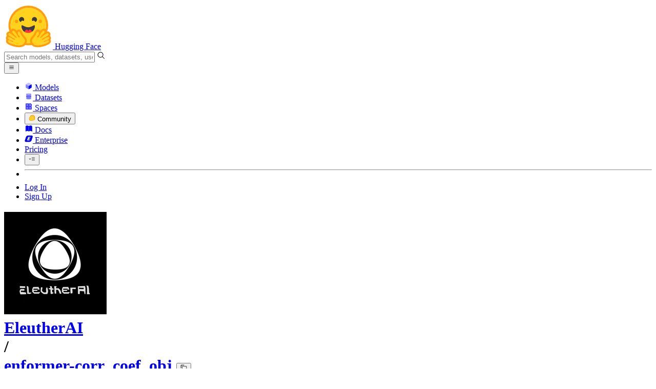

--- FILE ---
content_type: text/javascript
request_url: https://huggingface.co/front/build/kube-f7336d6/IconSettings-WIwsZ0wZ.js
body_size: 555
content:
import{S as u,i as m,s as d,n as l,d as n,e as s,b as v,c as f,a8 as c,g as o,a9 as h}from"./index.js";function g(i){let e,r;return{c(){e=h("svg"),r=h("path"),this.h()},l(t){e=c(t,"svg",{class:!0,xmlns:!0,"xmlns:xlink":!0,"aria-hidden":!0,focusable:!0,role:!0,width:!0,height:!0,preserveAspectRatio:!0,viewBox:!0});var a=o(e);r=c(a,"path",{fill:!0,d:!0}),o(r).forEach(n),a.forEach(n),this.h()},h(){s(r,"fill","currentColor"),s(r,"d","M8.537 1.153H7.361A1.445 1.445 0 0 0 5.954 0c-.689 0-1.263.49-1.407 1.153H.5v.576h4.047a1.445 1.445 0 0 0 1.407 1.153c.689 0 1.263-.49 1.407-1.153h1.176v-.576M5.954 2.305a.847.847 0 0 1-.861-.864c0-.49.373-.865.861-.865s.861.375.861.865-.373.864-.861.864M.5 5.764h1.177a1.445 1.445 0 0 0 1.406 1.152c.69 0 1.263-.49 1.407-1.152h4.047v-.577H4.49a1.445 1.445 0 0 0-1.407-1.152c-.688 0-1.263.49-1.406 1.152H.5v.577M3.083 4.61c.488 0 .862.375.862.864 0 .49-.374.865-.862.865a.847.847 0 0 1-.86-.865c0-.49.372-.864.86-.864"),s(e,"class",i[0]),s(e,"xmlns","http://www.w3.org/2000/svg"),s(e,"xmlns:xlink","http://www.w3.org/1999/xlink"),s(e,"aria-hidden","true"),s(e,"focusable","false"),s(e,"role","img"),s(e,"width","1em"),s(e,"height","1em"),s(e,"preserveAspectRatio","xMidYMid meet"),s(e,"viewBox","0 0 9 7")},m(t,a){v(t,e,a),f(e,r)},p(t,[a]){a&1&&s(e,"class",t[0])},i:l,o:l,d(t){t&&n(e)}}}function p(i,e,r){let{classNames:t=""}=e;return i.$$set=a=>{"classNames"in a&&r(0,t=a.classNames)},[t]}class x extends u{constructor(e){super(),m(this,e,p,g,d,{classNames:0})}}export{x as I};


--- FILE ---
content_type: text/javascript
request_url: https://huggingface.co/front/build/kube-f7336d6/index-CuvyYW_P.js
body_size: 11939
content:
var Ce=Object.defineProperty;var $e=(e,n,t)=>n in e?Ce(e,n,{enumerable:!0,configurable:!0,writable:!0,value:t}):e[n]=t;var g=(e,n,t)=>$e(e,typeof n!="symbol"?n+"":n,t);var l=Object.freeze({Text:"Text",NumericLiteral:"NumericLiteral",StringLiteral:"StringLiteral",Identifier:"Identifier",Equals:"Equals",OpenParen:"OpenParen",CloseParen:"CloseParen",OpenStatement:"OpenStatement",CloseStatement:"CloseStatement",OpenExpression:"OpenExpression",CloseExpression:"CloseExpression",OpenSquareBracket:"OpenSquareBracket",CloseSquareBracket:"CloseSquareBracket",OpenCurlyBracket:"OpenCurlyBracket",CloseCurlyBracket:"CloseCurlyBracket",Comma:"Comma",Dot:"Dot",Colon:"Colon",Pipe:"Pipe",CallOperator:"CallOperator",AdditiveBinaryOperator:"AdditiveBinaryOperator",MultiplicativeBinaryOperator:"MultiplicativeBinaryOperator",ComparisonBinaryOperator:"ComparisonBinaryOperator",UnaryOperator:"UnaryOperator",Comment:"Comment"}),F=class{constructor(e,n){this.value=e,this.type=n}};function oe(e){return/\w/.test(e)}function z(e){return/[0-9]/.test(e)}function ue(e){return/\s/.test(e)}var ke=[["{%",l.OpenStatement],["%}",l.CloseStatement],["{{",l.OpenExpression],["}}",l.CloseExpression],["(",l.OpenParen],[")",l.CloseParen],["{",l.OpenCurlyBracket],["}",l.CloseCurlyBracket],["[",l.OpenSquareBracket],["]",l.CloseSquareBracket],[",",l.Comma],[".",l.Dot],[":",l.Colon],["|",l.Pipe],["<=",l.ComparisonBinaryOperator],[">=",l.ComparisonBinaryOperator],["==",l.ComparisonBinaryOperator],["!=",l.ComparisonBinaryOperator],["<",l.ComparisonBinaryOperator],[">",l.ComparisonBinaryOperator],["+",l.AdditiveBinaryOperator],["-",l.AdditiveBinaryOperator],["~",l.AdditiveBinaryOperator],["*",l.MultiplicativeBinaryOperator],["/",l.MultiplicativeBinaryOperator],["%",l.MultiplicativeBinaryOperator],["=",l.Equals]],Oe=new Map([["n",`
`],["t","	"],["r","\r"],["b","\b"],["f","\f"],["v","\v"],["'","'"],['"','"'],["\\","\\"]]);function Ve(e,n={}){return e.endsWith(`
`)&&(e=e.slice(0,-1)),n.lstrip_blocks&&(e=e.replace(/^[ \t]*({[#%-])/gm,"$1")),n.trim_blocks&&(e=e.replace(/([#%-]})\n/g,"$1")),e.replace(/{%\s*(end)?generation\s*%}/gs,"")}function Be(e,n={}){var w,x;const t=[],r=Ve(e,n);let a=0,s=0;const i=v=>{let S="";for(;v(r[a]);){if(r[a]==="\\"){if(++a,a>=r.length)throw new SyntaxError("Unexpected end of input");const y=r[a++],C=Oe.get(y);if(C===void 0)throw new SyntaxError(`Unexpected escaped character: ${y}`);S+=C;continue}if(S+=r[a++],a>=r.length)throw new SyntaxError("Unexpected end of input")}return S},c=()=>{const v=t.at(-1);v&&v.type===l.Text&&(v.value=v.value.trimEnd(),v.value===""&&t.pop())},h=()=>{for(;a<r.length&&ue(r[a]);)++a};e:for(;a<r.length;){const v=(w=t.at(-1))==null?void 0:w.type;if(v===void 0||v===l.CloseStatement||v===l.CloseExpression||v===l.Comment){let y="";for(;a<r.length&&!(r[a]==="{"&&(r[a+1]==="%"||r[a+1]==="{"||r[a+1]==="#"));)y+=r[a++];if(y.length>0){t.push(new F(y,l.Text));continue}}if(r[a]==="{"&&r[a+1]==="#"){a+=2;const y=r[a]==="-";y&&++a;let C="";for(;r[a]!=="#"||r[a+1]!=="}";){if(a+2>=r.length)throw new SyntaxError("Missing end of comment tag");C+=r[a++]}const M=C.endsWith("-");M&&(C=C.slice(0,-1)),y&&c(),t.push(new F(C,l.Comment)),a+=2,M&&h();continue}if(r.slice(a,a+3)==="{%-"){c(),t.push(new F("{%",l.OpenStatement)),a+=3;continue}if(r.slice(a,a+3)==="{{-"){c(),t.push(new F("{{",l.OpenExpression)),s=0,a+=3;continue}if(i(ue),r.slice(a,a+3)==="-%}"){t.push(new F("%}",l.CloseStatement)),a+=3,h();continue}if(r.slice(a,a+3)==="-}}"){t.push(new F("}}",l.CloseExpression)),a+=3,h();continue}const S=r[a];if(S==="-"||S==="+"){const y=(x=t.at(-1))==null?void 0:x.type;if(y===l.Text||y===void 0)throw new SyntaxError(`Unexpected character: ${S}`);switch(y){case l.Identifier:case l.NumericLiteral:case l.StringLiteral:case l.CloseParen:case l.CloseSquareBracket:break;default:{++a;const C=i(z);t.push(new F(`${S}${C}`,C.length>0?l.NumericLiteral:l.UnaryOperator));continue}}}for(const[y,C]of ke){if(y==="}}"&&s>0)continue;if(r.slice(a,a+y.length)===y){t.push(new F(y,C)),C===l.OpenExpression?s=0:C===l.OpenCurlyBracket?++s:C===l.CloseCurlyBracket&&--s,a+=y.length;continue e}}if(S==="'"||S==='"'){++a;const y=i(C=>C!==S);t.push(new F(y,l.StringLiteral)),++a;continue}if(z(S)){let y=i(z);if(r[a]==="."&&z(r[a+1])){++a;const C=i(z);y=`${y}.${C}`}t.push(new F(y,l.NumericLiteral));continue}if(oe(S)){const y=i(oe);t.push(new F(y,l.Identifier));continue}throw new SyntaxError(`Unexpected character: ${S}`)}return t}var U=class{constructor(){g(this,"type","Statement")}},Ae=class extends U{constructor(n){super();g(this,"type","Program");this.body=n}},Ie=class extends U{constructor(n,t,r){super();g(this,"type","If");this.test=n,this.body=t,this.alternate=r}},Le=class extends U{constructor(n,t,r,a){super();g(this,"type","For");this.loopvar=n,this.iterable=t,this.body=r,this.defaultBlock=a}},Me=class extends U{constructor(){super(...arguments);g(this,"type","Break")}},_e=class extends U{constructor(){super(...arguments);g(this,"type","Continue")}},Fe=class extends U{constructor(n,t,r){super();g(this,"type","Set");this.assignee=n,this.value=t,this.body=r}},Te=class extends U{constructor(n,t,r){super();g(this,"type","Macro");this.name=n,this.args=t,this.body=r}},je=class extends U{constructor(n){super();g(this,"type","Comment");this.value=n}},_=class extends U{constructor(){super(...arguments);g(this,"type","Expression")}},Ue=class extends _{constructor(n,t,r){super();g(this,"type","MemberExpression");this.object=n,this.property=t,this.computed=r}},ce=class extends _{constructor(n,t){super();g(this,"type","CallExpression");this.callee=n,this.args=t}},W=class extends _{constructor(n){super();g(this,"type","Identifier");this.value=n}},R=class extends _{constructor(n){super();g(this,"type","Literal");this.value=n}},Ne=class extends R{constructor(){super(...arguments);g(this,"type","IntegerLiteral")}},Pe=class extends R{constructor(){super(...arguments);g(this,"type","FloatLiteral")}},pe=class extends R{constructor(){super(...arguments);g(this,"type","StringLiteral")}},qe=class extends R{constructor(){super(...arguments);g(this,"type","ArrayLiteral")}},fe=class extends R{constructor(){super(...arguments);g(this,"type","TupleLiteral")}},De=class extends R{constructor(){super(...arguments);g(this,"type","ObjectLiteral")}},J=class extends _{constructor(n,t,r){super();g(this,"type","BinaryExpression");this.operator=n,this.left=t,this.right=r}},Ke=class extends _{constructor(n,t){super();g(this,"type","FilterExpression");this.operand=n,this.filter=t}},We=class extends U{constructor(n,t){super();g(this,"type","FilterStatement");this.filter=n,this.body=t}},Re=class extends _{constructor(n,t){super();g(this,"type","SelectExpression");this.lhs=n,this.test=t}},ze=class extends _{constructor(n,t,r){super();g(this,"type","TestExpression");this.operand=n,this.negate=t,this.test=r}},Je=class extends _{constructor(n,t){super();g(this,"type","UnaryExpression");this.operator=n,this.argument=t}},He=class extends _{constructor(n=void 0,t=void 0,r=void 0){super();g(this,"type","SliceExpression");this.start=n,this.stop=t,this.step=r}},Ye=class extends _{constructor(n,t){super();g(this,"type","KeywordArgumentExpression");this.key=n,this.value=t}},Ge=class extends _{constructor(n){super();g(this,"type","SpreadExpression");this.argument=n}},Qe=class extends U{constructor(n,t,r){super();g(this,"type","CallStatement");this.call=n,this.callerArgs=t,this.body=r}},Xe=class extends _{constructor(n,t,r){super();g(this,"type","Ternary");this.condition=n,this.trueExpr=t,this.falseExpr=r}};function Ze(e){const n=new Ae([]);let t=0;function r(o,u){const p=e[t++];if(!p||p.type!==o)throw new Error(`Parser Error: ${u}. ${p.type} !== ${o}.`);return p}function a(o){if(!h(o))throw new SyntaxError(`Expected ${o}`);++t}function s(){switch(e[t].type){case l.Comment:return new je(e[t++].value);case l.Text:return w();case l.OpenStatement:return x();case l.OpenExpression:return v();default:throw new SyntaxError(`Unexpected token type: ${e[t].type}`)}}function i(...o){return t+o.length<=e.length&&o.every((u,p)=>u===e[t+p].type)}function c(...o){var u,p,B;return((u=e[t])==null?void 0:u.type)===l.OpenStatement&&((p=e[t+1])==null?void 0:p.type)===l.Identifier&&o.includes((B=e[t+1])==null?void 0:B.value)}function h(...o){return t+o.length<=e.length&&o.every((u,p)=>e[t+p].type==="Identifier"&&u===e[t+p].value)}function w(){return new pe(r(l.Text,"Expected text token").value)}function x(){if(r(l.OpenStatement,"Expected opening statement token"),e[t].type!==l.Identifier)throw new SyntaxError(`Unknown statement, got ${e[t].type}`);const o=e[t].value;let u;switch(o){case"set":++t,u=S();break;case"if":++t,u=y(),r(l.OpenStatement,"Expected {% token"),a("endif"),r(l.CloseStatement,"Expected %} token");break;case"macro":++t,u=C(),r(l.OpenStatement,"Expected {% token"),a("endmacro"),r(l.CloseStatement,"Expected %} token");break;case"for":++t,u=P(),r(l.OpenStatement,"Expected {% token"),a("endfor"),r(l.CloseStatement,"Expected %} token");break;case"call":{++t;let p=null;i(l.OpenParen)&&(p=G());const B=q();if(B.type!=="Identifier")throw new SyntaxError("Expected identifier following call statement");const de=G();r(l.CloseStatement,"Expected closing statement token");const le=[];for(;!c("endcall");)le.push(s());r(l.OpenStatement,"Expected '{%'"),a("endcall"),r(l.CloseStatement,"Expected closing statement token");const Se=new ce(B,de);u=new Qe(Se,p,le);break}case"break":++t,r(l.CloseStatement,"Expected closing statement token"),u=new Me;break;case"continue":++t,r(l.CloseStatement,"Expected closing statement token"),u=new _e;break;case"filter":{++t;let p=q();p instanceof W&&i(l.OpenParen)&&(p=Y(p)),r(l.CloseStatement,"Expected closing statement token");const B=[];for(;!c("endfilter");)B.push(s());r(l.OpenStatement,"Expected '{%'"),a("endfilter"),r(l.CloseStatement,"Expected '%}'"),u=new We(p,B);break}default:throw new SyntaxError(`Unknown statement type: ${o}`)}return u}function v(){r(l.OpenExpression,"Expected opening expression token");const o=T();return r(l.CloseExpression,"Expected closing expression token"),o}function S(){const o=M();let u=null;const p=[];if(i(l.Equals))++t,u=M();else{for(r(l.CloseStatement,"Expected %} token");!c("endset");)p.push(s());r(l.OpenStatement,"Expected {% token"),a("endset")}return r(l.CloseStatement,"Expected closing statement token"),new Fe(o,u,p)}function y(){const o=T();r(l.CloseStatement,"Expected closing statement token");const u=[],p=[];for(;!c("elif","else","endif");)u.push(s());if(c("elif")){++t,++t;const B=y();p.push(B)}else if(c("else"))for(++t,++t,r(l.CloseStatement,"Expected closing statement token");!c("endif");)p.push(s());return new Ie(o,u,p)}function C(){const o=q();if(o.type!=="Identifier")throw new SyntaxError("Expected identifier following macro statement");const u=G();r(l.CloseStatement,"Expected closing statement token");const p=[];for(;!c("endmacro");)p.push(s());return new Te(o,u,p)}function M(o=!1){const u=o?q:T,p=[u()],B=i(l.Comma);for(;B&&(++t,p.push(u()),!!i(l.Comma)););return B?new fe(p):p[0]}function P(){const o=M(!0);if(!(o instanceof W||o instanceof fe))throw new SyntaxError(`Expected identifier/tuple for the loop variable, got ${o.type} instead`);if(!h("in"))throw new SyntaxError("Expected `in` keyword following loop variable");++t;const u=T();r(l.CloseStatement,"Expected closing statement token");const p=[];for(;!c("endfor","else");)p.push(s());const B=[];if(c("else"))for(++t,++t,r(l.CloseStatement,"Expected closing statement token");!c("endfor");)B.push(s());return new Le(o,u,p,B)}function T(){return ee()}function ee(){const o=te();if(h("if")){++t;const u=te();if(h("else")){++t;const p=ee();return new Xe(u,o,p)}else return new Re(o,u)}return o}function te(){let o=re();for(;h("or");){const u=e[t];++t;const p=re();o=new J(u,o,p)}return o}function re(){let o=X();for(;h("and");){const u=e[t];++t;const p=X();o=new J(u,o,p)}return o}function X(){let o;for(;h("not");){const u=e[t];++t;const p=X();o=new Je(u,p)}return o??ye()}function ye(){let o=ne();for(;;){let u;if(h("not","in"))u=new F("not in",l.Identifier),t+=2;else if(h("in"))u=e[t++];else if(i(l.ComparisonBinaryOperator))u=e[t++];else break;const p=ne();o=new J(u,o,p)}return o}function ne(){let o=se();for(;i(l.AdditiveBinaryOperator);){const u=e[t];++t;const p=se();o=new J(u,o,p)}return o}function me(){const o=ae(q());return i(l.OpenParen)?Y(o):o}function Y(o){let u=new ce(o,G());return u=ae(u),i(l.OpenParen)&&(u=Y(u)),u}function G(){r(l.OpenParen,"Expected opening parenthesis for arguments list");const o=Ee();return r(l.CloseParen,"Expected closing parenthesis for arguments list"),o}function Ee(){const o=[];for(;!i(l.CloseParen);){let u;if(e[t].type===l.MultiplicativeBinaryOperator&&e[t].value==="*"){++t;const p=T();u=new Ge(p)}else if(u=T(),i(l.Equals)){if(++t,!(u instanceof W))throw new SyntaxError("Expected identifier for keyword argument");const p=T();u=new Ye(u,p)}o.push(u),i(l.Comma)&&++t}return o}function xe(){const o=[];let u=!1;for(;!i(l.CloseSquareBracket);)i(l.Colon)?(o.push(void 0),++t,u=!0):(o.push(T()),i(l.Colon)&&(++t,u=!0));if(o.length===0)throw new SyntaxError("Expected at least one argument for member/slice expression");if(u){if(o.length>3)throw new SyntaxError("Expected 0-3 arguments for slice expression");return new He(...o)}return o[0]}function ae(o){for(;i(l.Dot)||i(l.OpenSquareBracket);){const u=e[t];++t;let p;const B=u.type===l.OpenSquareBracket;if(B)p=xe(),r(l.CloseSquareBracket,"Expected closing square bracket");else if(p=q(),p.type!=="Identifier")throw new SyntaxError("Expected identifier following dot operator");o=new Ue(o,p,B)}return o}function se(){let o=ie();for(;i(l.MultiplicativeBinaryOperator);){const u=e[t++],p=ie();o=new J(u,o,p)}return o}function ie(){let o=be();for(;h("is");){++t;const u=h("not");u&&++t;const p=q();if(!(p instanceof W))throw new SyntaxError("Expected identifier for the test");o=new ze(o,u,p)}return o}function be(){let o=me();for(;i(l.Pipe);){++t;let u=q();if(!(u instanceof W))throw new SyntaxError("Expected identifier for the filter");i(l.OpenParen)&&(u=Y(u)),o=new Ke(o,u)}return o}function q(){const o=e[t++];switch(o.type){case l.NumericLiteral:{const u=o.value;return u.includes(".")?new Pe(Number(u)):new Ne(Number(u))}case l.StringLiteral:{let u=o.value;for(;i(l.StringLiteral);)u+=e[t++].value;return new pe(u)}case l.Identifier:return new W(o.value);case l.OpenParen:{const u=M();return r(l.CloseParen,"Expected closing parenthesis, got ${tokens[current].type} instead."),u}case l.OpenSquareBracket:{const u=[];for(;!i(l.CloseSquareBracket);)u.push(T()),i(l.Comma)&&++t;return++t,new qe(u)}case l.OpenCurlyBracket:{const u=new Map;for(;!i(l.CloseCurlyBracket);){const p=T();r(l.Colon,"Expected colon between key and value in object literal");const B=T();u.set(p,B),i(l.Comma)&&++t}return++t,new De(u)}default:throw new SyntaxError(`Unexpected token: ${o.type}`)}}for(;t<e.length;)n.body.push(s());return n}function et(e,n,t=1){n===void 0&&(n=e,e=0);const r=[];for(let a=e;a<n;a+=t)r.push(a);return r}function we(e,n,t,r=1){const a=Math.sign(r);a>=0?(n=(n??(n=0))<0?Math.max(e.length+n,0):Math.min(n,e.length),t=(t??(t=e.length))<0?Math.max(e.length+t,0):Math.min(t,e.length)):(n=(n??(n=e.length-1))<0?Math.max(e.length+n,-1):Math.min(n,e.length-1),t=(t??(t=-1))<-1?Math.max(e.length+t,-1):Math.min(t,e.length-1));const s=[];for(let i=n;a*i<a*t;i+=r)s.push(e[i]);return s}function tt(e){return e.replace(/\b\w/g,n=>n.toUpperCase())}function rt(e){return nt(new Date,e)}function nt(e,n){const t=new Intl.DateTimeFormat(void 0,{month:"long"}),r=new Intl.DateTimeFormat(void 0,{month:"short"}),a=s=>s<10?"0"+s:s.toString();return n.replace(/%[YmdbBHM%]/g,s=>{switch(s){case"%Y":return e.getFullYear().toString();case"%m":return a(e.getMonth()+1);case"%d":return a(e.getDate());case"%b":return r.format(e);case"%B":return t.format(e);case"%H":return a(e.getHours());case"%M":return a(e.getMinutes());case"%%":return"%";default:return s}})}function at(e){return e.replace(/[.*+?^${}()|[\]\\]/g,"\\$&")}function st(e,n,t,r){if(r===0)return e;let a=r==null||r<0?1/0:r;const s=n.length===0?new RegExp("(?=)","gu"):new RegExp(at(n),"gu");return e.replaceAll(s,i=>a>0?(--a,t):i)}var he=class extends Error{},ve=class extends Error{},N=class{constructor(e=void 0){g(this,"type","RuntimeValue");g(this,"value");g(this,"builtins",new Map);this.value=e}__bool__(){return new m(!!this.value)}toString(){return String(this.value)}},E=class extends N{constructor(){super(...arguments);g(this,"type","IntegerValue")}},O=class extends N{constructor(){super(...arguments);g(this,"type","FloatValue")}toString(){return this.value%1===0?this.value.toFixed(1):this.value.toString()}},f=class extends N{constructor(){super(...arguments);g(this,"type","StringValue");g(this,"builtins",new Map([["upper",new k(()=>new f(this.value.toUpperCase()))],["lower",new k(()=>new f(this.value.toLowerCase()))],["strip",new k(()=>new f(this.value.trim()))],["title",new k(()=>new f(tt(this.value)))],["capitalize",new k(()=>new f(this.value.charAt(0).toUpperCase()+this.value.slice(1)))],["length",new E(this.value.length)],["rstrip",new k(()=>new f(this.value.trimEnd()))],["lstrip",new k(()=>new f(this.value.trimStart()))],["startswith",new k(n=>{if(n.length===0)throw new Error("startswith() requires at least one argument");const t=n[0];if(t instanceof f)return new m(this.value.startsWith(t.value));if(t instanceof d){for(const r of t.value){if(!(r instanceof f))throw new Error("startswith() tuple elements must be strings");if(this.value.startsWith(r.value))return new m(!0)}return new m(!1)}throw new Error("startswith() argument must be a string or tuple of strings")})],["endswith",new k(n=>{if(n.length===0)throw new Error("endswith() requires at least one argument");const t=n[0];if(t instanceof f)return new m(this.value.endsWith(t.value));if(t instanceof d){for(const r of t.value){if(!(r instanceof f))throw new Error("endswith() tuple elements must be strings");if(this.value.endsWith(r.value))return new m(!0)}return new m(!1)}throw new Error("endswith() argument must be a string or tuple of strings")})],["split",new k(n=>{const t=n[0]??new V;if(!(t instanceof f||t instanceof V))throw new Error("sep argument must be a string or null");const r=n[1]??new E(-1);if(!(r instanceof E))throw new Error("maxsplit argument must be a number");let a=[];if(t instanceof V){const s=this.value.trimStart();for(const{0:i,index:c}of s.matchAll(/\S+/g)){if(r.value!==-1&&a.length>=r.value&&c!==void 0){a.push(i+s.slice(c+i.length));break}a.push(i)}}else{if(t.value==="")throw new Error("empty separator");a=this.value.split(t.value),r.value!==-1&&a.length>r.value&&a.push(a.splice(r.value).join(t.value))}return new d(a.map(s=>new f(s)))})],["replace",new k(n=>{if(n.length<2)throw new Error("replace() requires at least two arguments");const t=n[0],r=n[1];if(!(t instanceof f&&r instanceof f))throw new Error("replace() arguments must be strings");let a;if(n.length>2?n[2].type==="KeywordArgumentsValue"?a=n[2].value.get("count")??new V:a=n[2]:a=new V,!(a instanceof E||a instanceof V))throw new Error("replace() count argument must be a number or null");return new f(st(this.value,t.value,r.value,a.value))})]]))}},m=class extends N{constructor(){super(...arguments);g(this,"type","BooleanValue")}};function K(e,n,t,r=!0){const a=t??0;switch(e.type){case"NullValue":return"null";case"UndefinedValue":return r?"null":"undefined";case"IntegerValue":case"FloatValue":case"StringValue":case"BooleanValue":return JSON.stringify(e.value);case"ArrayValue":case"ObjectValue":{const s=n?" ".repeat(n):"",i=`
`+s.repeat(a),c=i+s;if(e.type==="ArrayValue"){const h=e.value.map(w=>K(w,n,a+1,r));return n?`[${c}${h.join(`,${c}`)}${i}]`:`[${h.join(", ")}]`}else{const h=Array.from(e.value.entries()).map(([w,x])=>{const v=`"${w}": ${K(x,n,a+1,r)}`;return n?`${c}${v}`:v});return n?`{${h.join(",")}${i}}`:`{${h.join(", ")}}`}}default:throw new Error(`Cannot convert to JSON: ${e.type}`)}}var L=class extends N{constructor(){super(...arguments);g(this,"type","ObjectValue");g(this,"builtins",new Map([["get",new k(([n,t])=>{if(!(n instanceof f))throw new Error(`Object key must be a string: got ${n.type}`);return this.value.get(n.value)??t??new V})],["items",new k(()=>this.items())],["keys",new k(()=>this.keys())],["values",new k(()=>this.values())],["dictsort",new k(n=>{let t=new Map;const r=n.filter(h=>h instanceof H?(t=h.value,!1):!0),a=r.at(0)??t.get("case_sensitive")??new m(!1);if(!(a instanceof m))throw new Error("case_sensitive must be a boolean");const s=r.at(1)??t.get("by")??new f("key");if(!(s instanceof f))throw new Error("by must be a string");if(!["key","value"].includes(s.value))throw new Error("by must be either 'key' or 'value'");const i=r.at(2)??t.get("reverse")??new m(!1);if(!(i instanceof m))throw new Error("reverse must be a boolean");const c=Array.from(this.value.entries()).map(([h,w])=>new d([new f(h),w])).sort((h,w)=>{const x=s.value==="key"?0:1,v=h.value[x],S=w.value[x],y=Z(v,S,a.value);return i.value?-y:y});return new d(c)})]]))}__bool__(){return new m(this.value.size>0)}items(){return new d(Array.from(this.value.entries()).map(([n,t])=>new d([new f(n),t])))}keys(){return new d(Array.from(this.value.keys()).map(n=>new f(n)))}values(){return new d(Array.from(this.value.values()))}toString(){return K(this,null,0,!1)}},H=class extends L{constructor(){super(...arguments);g(this,"type","KeywordArgumentsValue")}},d=class extends N{constructor(){super(...arguments);g(this,"type","ArrayValue");g(this,"builtins",new Map([["length",new E(this.value.length)]]))}__bool__(){return new m(this.value.length>0)}toString(){return K(this,null,0,!1)}},it=class extends d{constructor(){super(...arguments);g(this,"type","TupleValue")}},k=class extends N{constructor(){super(...arguments);g(this,"type","FunctionValue")}},V=class extends N{constructor(){super(...arguments);g(this,"type","NullValue")}},$=class extends N{constructor(){super(...arguments);g(this,"type","UndefinedValue")}},D=class{constructor(e){g(this,"variables",new Map([["namespace",new k(e=>{if(e.length===0)return new L(new Map);if(e.length!==1||!(e[0]instanceof L))throw new Error("`namespace` expects either zero arguments or a single object argument");return e[0]})]]));g(this,"tests",new Map([["boolean",e=>e.type==="BooleanValue"],["callable",e=>e instanceof k],["odd",e=>{if(!(e instanceof E))throw new Error(`cannot odd on ${e.type}`);return e.value%2!==0}],["even",e=>{if(!(e instanceof E))throw new Error(`cannot even on ${e.type}`);return e.value%2===0}],["false",e=>e.type==="BooleanValue"&&!e.value],["true",e=>e.type==="BooleanValue"&&e.value],["none",e=>e.type==="NullValue"],["string",e=>e.type==="StringValue"],["number",e=>e instanceof E||e instanceof O],["integer",e=>e instanceof E],["iterable",e=>e.type==="ArrayValue"||e.type==="StringValue"],["mapping",e=>e.type==="ObjectValue"],["lower",e=>{const n=e.value;return e.type==="StringValue"&&n===n.toLowerCase()}],["upper",e=>{const n=e.value;return e.type==="StringValue"&&n===n.toUpperCase()}],["none",e=>e.type==="NullValue"],["defined",e=>e.type!=="UndefinedValue"],["undefined",e=>e.type==="UndefinedValue"],["equalto",(e,n)=>e.value===n.value],["eq",(e,n)=>e.value===n.value]]));this.parent=e}set(e,n){return this.declareVariable(e,Q(n))}declareVariable(e,n){if(this.variables.has(e))throw new SyntaxError(`Variable already declared: ${e}`);return this.variables.set(e,n),n}setVariable(e,n){return this.variables.set(e,n),n}resolve(e){if(this.variables.has(e))return this;if(this.parent)return this.parent.resolve(e);throw new Error(`Unknown variable: ${e}`)}lookupVariable(e){try{return this.resolve(e).variables.get(e)??new $}catch{return new $}}};function lt(e){e.set("false",!1),e.set("true",!0),e.set("none",null),e.set("raise_exception",n=>{throw new Error(n)}),e.set("range",et),e.set("strftime_now",rt),e.set("True",!0),e.set("False",!1),e.set("None",null)}function ge(e,n){const t=n.split(".");let r=e;for(const a of t)if(r instanceof L)r=r.value.get(a)??new $;else if(r instanceof d){const s=parseInt(a,10);if(!isNaN(s)&&s>=0&&s<r.value.length)r=r.value[s];else return new $}else return new $;return r}function Z(e,n,t=!1){if(e instanceof V&&n instanceof V)return 0;if(e instanceof V||n instanceof V)throw new Error(`Cannot compare ${e.type} with ${n.type}`);if(e instanceof $&&n instanceof $)return 0;if(e instanceof $||n instanceof $)throw new Error(`Cannot compare ${e.type} with ${n.type}`);const r=s=>s instanceof E||s instanceof O||s instanceof m,a=s=>s instanceof m?s.value?1:0:s.value;if(r(e)&&r(n)){const s=a(e),i=a(n);return s<i?-1:s>i?1:0}if(e.type!==n.type)throw new Error(`Cannot compare different types: ${e.type} and ${n.type}`);switch(e.type){case"StringValue":{let s=e.value,i=n.value;return t||(s=s.toLowerCase(),i=i.toLowerCase()),s<i?-1:s>i?1:0}default:throw new Error(`Cannot compare type: ${e.type}`)}}var ot=class{constructor(e){g(this,"global");this.global=e??new D}run(e){return this.evaluate(e,this.global)}evaluateBinaryExpression(e,n){const t=this.evaluate(e.left,n);switch(e.operator.value){case"and":return t.__bool__().value?this.evaluate(e.right,n):t;case"or":return t.__bool__().value?t:this.evaluate(e.right,n)}const r=this.evaluate(e.right,n);switch(e.operator.value){case"==":return new m(t.value==r.value);case"!=":return new m(t.value!=r.value)}if(t instanceof $||r instanceof $){if(r instanceof $&&["in","not in"].includes(e.operator.value))return new m(e.operator.value==="not in");throw new Error(`Cannot perform operation ${e.operator.value} on undefined values`)}else{if(t instanceof V||r instanceof V)throw new Error("Cannot perform operation on null values");if(e.operator.value==="~")return new f(t.value.toString()+r.value.toString());if((t instanceof E||t instanceof O)&&(r instanceof E||r instanceof O)){const a=t.value,s=r.value;switch(e.operator.value){case"+":case"-":case"*":{const i=e.operator.value==="+"?a+s:e.operator.value==="-"?a-s:a*s;return t instanceof O||r instanceof O?new O(i):new E(i)}case"/":return new O(a/s);case"%":{const i=a%s;return t instanceof O||r instanceof O?new O(i):new E(i)}case"<":return new m(a<s);case">":return new m(a>s);case">=":return new m(a>=s);case"<=":return new m(a<=s)}}else if(t instanceof d&&r instanceof d)switch(e.operator.value){case"+":return new d(t.value.concat(r.value))}else if(r instanceof d){const a=r.value.find(s=>s.value===t.value)!==void 0;switch(e.operator.value){case"in":return new m(a);case"not in":return new m(!a)}}}if(t instanceof f||r instanceof f)switch(e.operator.value){case"+":return new f(t.value.toString()+r.value.toString())}if(t instanceof f&&r instanceof f)switch(e.operator.value){case"in":return new m(r.value.includes(t.value));case"not in":return new m(!r.value.includes(t.value))}if(t instanceof f&&r instanceof L)switch(e.operator.value){case"in":return new m(r.value.has(t.value));case"not in":return new m(!r.value.has(t.value))}throw new SyntaxError(`Unknown operator "${e.operator.value}" between ${t.type} and ${r.type}`)}evaluateArguments(e,n){const t=[],r=new Map;for(const a of e)if(a.type==="SpreadExpression"){const s=a,i=this.evaluate(s.argument,n);if(!(i instanceof d))throw new Error(`Cannot unpack non-iterable type: ${i.type}`);for(const c of i.value)t.push(c)}else if(a.type==="KeywordArgumentExpression"){const s=a;r.set(s.key.value,this.evaluate(s.value,n))}else{if(r.size>0)throw new Error("Positional arguments must come before keyword arguments");t.push(this.evaluate(a,n))}return[t,r]}applyFilter(e,n,t){if(n.type==="Identifier"){const r=n;if(r.value==="tojson")return new f(K(e));if(e instanceof d)switch(r.value){case"list":return e;case"first":return e.value[0];case"last":return e.value[e.value.length-1];case"length":return new E(e.value.length);case"reverse":return new d(e.value.slice().reverse());case"sort":return new d(e.value.slice().sort((a,s)=>Z(a,s,!1)));case"join":return new f(e.value.map(a=>a.value).join(""));case"string":return new f(K(e,null,0,!1));case"unique":{const a=new Set,s=[];for(const i of e.value)a.has(i.value)||(a.add(i.value),s.push(i));return new d(s)}default:throw new Error(`Unknown ArrayValue filter: ${r.value}`)}else if(e instanceof f)switch(r.value){case"length":case"upper":case"lower":case"title":case"capitalize":{const a=e.builtins.get(r.value);if(a instanceof k)return a.value([],t);if(a instanceof E)return a;throw new Error(`Unknown StringValue filter: ${r.value}`)}case"trim":return new f(e.value.trim());case"indent":return new f(e.value.split(`
`).map((a,s)=>s===0||a.length===0?a:"    "+a).join(`
`));case"join":case"string":return e;case"int":{const a=parseInt(e.value,10);return new E(isNaN(a)?0:a)}case"float":{const a=parseFloat(e.value);return new O(isNaN(a)?0:a)}default:throw new Error(`Unknown StringValue filter: ${r.value}`)}else if(e instanceof E||e instanceof O)switch(r.value){case"abs":return e instanceof E?new E(Math.abs(e.value)):new O(Math.abs(e.value));case"int":return new E(Math.floor(e.value));case"float":return new O(e.value);default:throw new Error(`Unknown NumericValue filter: ${r.value}`)}else if(e instanceof L)switch(r.value){case"items":return new d(Array.from(e.value.entries()).map(([a,s])=>new d([new f(a),s])));case"length":return new E(e.value.size);default:{const a=e.builtins.get(r.value);if(a)return a instanceof k?a.value([],t):a;throw new Error(`Unknown ObjectValue filter: ${r.value}`)}}else if(e instanceof m)switch(r.value){case"bool":return new m(e.value);case"int":return new E(e.value?1:0);case"float":return new O(e.value?1:0);case"string":return new f(e.value?"true":"false");default:throw new Error(`Unknown BooleanValue filter: ${r.value}`)}throw new Error(`Cannot apply filter "${r.value}" to type: ${e.type}`)}else if(n.type==="CallExpression"){const r=n;if(r.callee.type!=="Identifier")throw new Error(`Unknown filter: ${r.callee.type}`);const a=r.callee.value;if(a==="tojson"){const[,s]=this.evaluateArguments(r.args,t),i=s.get("indent")??new V;if(!(i instanceof E||i instanceof V))throw new Error("If set, indent must be a number");return new f(K(e,i.value))}else if(a==="join"){let s;if(e instanceof f)s=Array.from(e.value);else if(e instanceof d)s=e.value.map(w=>w.value);else throw new Error(`Cannot apply filter "${a}" to type: ${e.type}`);const[i,c]=this.evaluateArguments(r.args,t),h=i.at(0)??c.get("separator")??new f("");if(!(h instanceof f))throw new Error("separator must be a string");return new f(s.join(h.value))}else if(a==="int"||a==="float"){const[s,i]=this.evaluateArguments(r.args,t),c=s.at(0)??i.get("default")??(a==="int"?new E(0):new O(0));if(e instanceof f){const h=a==="int"?parseInt(e.value,10):parseFloat(e.value);return isNaN(h)?c:a==="int"?new E(h):new O(h)}else{if(e instanceof E||e instanceof O)return e;if(e instanceof m)return a==="int"?new E(e.value?1:0):new O(e.value?1:0);throw new Error(`Cannot apply filter "${a}" to type: ${e.type}`)}}else if(a==="default"){const[s,i]=this.evaluateArguments(r.args,t),c=s[0]??new f(""),h=s[1]??i.get("boolean")??new m(!1);if(!(h instanceof m))throw new Error("`default` filter flag must be a boolean");return e instanceof $||h.value&&!e.__bool__().value?c:e}if(e instanceof d){switch(a){case"sort":{const[s,i]=this.evaluateArguments(r.args,t),c=s.at(0)??i.get("reverse")??new m(!1);if(!(c instanceof m))throw new Error("reverse must be a boolean");const h=s.at(1)??i.get("case_sensitive")??new m(!1);if(!(h instanceof m))throw new Error("case_sensitive must be a boolean");const w=s.at(2)??i.get("attribute")??new V;if(!(w instanceof f||w instanceof E||w instanceof V))throw new Error("attribute must be a string, integer, or null");const x=v=>{if(w instanceof V)return v;const S=w instanceof E?String(w.value):w.value;return ge(v,S)};return new d(e.value.slice().sort((v,S)=>{const y=x(v),C=x(S),M=Z(y,C,h.value);return c.value?-M:M}))}case"selectattr":case"rejectattr":{const s=a==="selectattr";if(e.value.some(v=>!(v instanceof L)))throw new Error(`\`${a}\` can only be applied to array of objects`);if(r.args.some(v=>v.type!=="StringLiteral"))throw new Error(`arguments of \`${a}\` must be strings`);const[i,c,h]=r.args.map(v=>this.evaluate(v,t));let w;if(c){const v=t.tests.get(c.value);if(!v)throw new Error(`Unknown test: ${c.value}`);w=v}else w=(...v)=>v[0].__bool__().value;const x=e.value.filter(v=>{const S=v.value.get(i.value),y=S?w(S,h):!1;return s?y:!y});return new d(x)}case"map":{const[,s]=this.evaluateArguments(r.args,t);if(s.has("attribute")){const i=s.get("attribute");if(!(i instanceof f))throw new Error("attribute must be a string");const c=s.get("default"),h=e.value.map(w=>{if(!(w instanceof L))throw new Error("items in map must be an object");const x=ge(w,i.value);return x instanceof $?c??new $:x});return new d(h)}else throw new Error("`map` expressions without `attribute` set are not currently supported.")}}throw new Error(`Unknown ArrayValue filter: ${a}`)}else if(e instanceof f){switch(a){case"indent":{const[s,i]=this.evaluateArguments(r.args,t),c=s.at(0)??i.get("width")??new E(4);if(!(c instanceof E))throw new Error("width must be a number");const h=s.at(1)??i.get("first")??new m(!1),w=s.at(2)??i.get("blank")??new m(!1),x=e.value.split(`
`),v=" ".repeat(c.value),S=x.map((y,C)=>!h.value&&C===0||!w.value&&y.length===0?y:v+y);return new f(S.join(`
`))}case"replace":{const s=e.builtins.get("replace");if(!(s instanceof k))throw new Error("replace filter not available");const[i,c]=this.evaluateArguments(r.args,t);return s.value([...i,new H(c)],t)}}throw new Error(`Unknown StringValue filter: ${a}`)}else if(e instanceof L){const s=e.builtins.get(a);if(s&&s instanceof k){const[i,c]=this.evaluateArguments(r.args,t);return c.size>0&&i.push(new H(c)),s.value(i,t)}throw new Error(`Unknown ObjectValue filter: ${a}`)}else throw new Error(`Cannot apply filter "${a}" to type: ${e.type}`)}throw new Error(`Unknown filter: ${n.type}`)}evaluateFilterExpression(e,n){const t=this.evaluate(e.operand,n);return this.applyFilter(t,e.filter,n)}evaluateTestExpression(e,n){const t=this.evaluate(e.operand,n),r=n.tests.get(e.test.value);if(!r)throw new Error(`Unknown test: ${e.test.value}`);const a=r(t);return new m(e.negate?!a:a)}evaluateSelectExpression(e,n){return this.evaluate(e.test,n).__bool__().value?this.evaluate(e.lhs,n):new $}evaluateUnaryExpression(e,n){const t=this.evaluate(e.argument,n);switch(e.operator.value){case"not":return new m(!t.value);default:throw new SyntaxError(`Unknown operator: ${e.operator.value}`)}}evaluateTernaryExpression(e,n){return this.evaluate(e.condition,n).__bool__().value?this.evaluate(e.trueExpr,n):this.evaluate(e.falseExpr,n)}evalProgram(e,n){return this.evaluateBlock(e.body,n)}evaluateBlock(e,n){let t="";for(const r of e){const a=this.evaluate(r,n);a.type!=="NullValue"&&a.type!=="UndefinedValue"&&(t+=a.toString())}return new f(t)}evaluateIdentifier(e,n){return n.lookupVariable(e.value)}evaluateCallExpression(e,n){const[t,r]=this.evaluateArguments(e.args,n);r.size>0&&t.push(new H(r));const a=this.evaluate(e.callee,n);if(a.type!=="FunctionValue")throw new Error(`Cannot call something that is not a function: got ${a.type}`);return a.value(t,n)}evaluateSliceExpression(e,n,t){if(!(e instanceof d||e instanceof f))throw new Error("Slice object must be an array or string");const r=this.evaluate(n.start,t),a=this.evaluate(n.stop,t),s=this.evaluate(n.step,t);if(!(r instanceof E||r instanceof $))throw new Error("Slice start must be numeric or undefined");if(!(a instanceof E||a instanceof $))throw new Error("Slice stop must be numeric or undefined");if(!(s instanceof E||s instanceof $))throw new Error("Slice step must be numeric or undefined");return e instanceof d?new d(we(e.value,r.value,a.value,s.value)):new f(we(Array.from(e.value),r.value,a.value,s.value).join(""))}evaluateMemberExpression(e,n){const t=this.evaluate(e.object,n);let r;if(e.computed){if(e.property.type==="SliceExpression")return this.evaluateSliceExpression(t,e.property,n);r=this.evaluate(e.property,n)}else r=new f(e.property.value);let a;if(t instanceof L){if(!(r instanceof f))throw new Error(`Cannot access property with non-string: got ${r.type}`);a=t.value.get(r.value)??t.builtins.get(r.value)}else if(t instanceof d||t instanceof f)if(r instanceof E)a=t.value.at(r.value),t instanceof f&&(a=new f(t.value.at(r.value)));else if(r instanceof f)a=t.builtins.get(r.value);else throw new Error(`Cannot access property with non-string/non-number: got ${r.type}`);else{if(!(r instanceof f))throw new Error(`Cannot access property with non-string: got ${r.type}`);a=t.builtins.get(r.value)}return a instanceof N?a:new $}evaluateSet(e,n){const t=e.value?this.evaluate(e.value,n):this.evaluateBlock(e.body,n);if(e.assignee.type==="Identifier"){const r=e.assignee.value;n.setVariable(r,t)}else if(e.assignee.type==="TupleLiteral"){const r=e.assignee;if(!(t instanceof d))throw new Error(`Cannot unpack non-iterable type in set: ${t.type}`);const a=t.value;if(a.length!==r.value.length)throw new Error(`Too ${r.value.length>a.length?"few":"many"} items to unpack in set`);for(let s=0;s<r.value.length;++s){const i=r.value[s];if(i.type!=="Identifier")throw new Error(`Cannot unpack to non-identifier in set: ${i.type}`);n.setVariable(i.value,a[s])}}else if(e.assignee.type==="MemberExpression"){const r=e.assignee,a=this.evaluate(r.object,n);if(!(a instanceof L))throw new Error("Cannot assign to member of non-object");if(r.property.type!=="Identifier")throw new Error("Cannot assign to member with non-identifier property");a.value.set(r.property.value,t)}else throw new Error(`Invalid LHS inside assignment expression: ${JSON.stringify(e.assignee)}`);return new V}evaluateIf(e,n){const t=this.evaluate(e.test,n);return this.evaluateBlock(t.__bool__().value?e.body:e.alternate,n)}evaluateFor(e,n){const t=new D(n);let r,a;if(e.iterable.type==="SelectExpression"){const w=e.iterable;a=this.evaluate(w.lhs,t),r=w.test}else a=this.evaluate(e.iterable,t);if(!(a instanceof d||a instanceof L))throw new Error(`Expected iterable or object type in for loop: got ${a.type}`);a instanceof L&&(a=a.keys());const s=[],i=[];for(let w=0;w<a.value.length;++w){const x=new D(t),v=a.value[w];let S;if(e.loopvar.type==="Identifier")S=y=>y.setVariable(e.loopvar.value,v);else if(e.loopvar.type==="TupleLiteral"){const y=e.loopvar;if(v.type!=="ArrayValue")throw new Error(`Cannot unpack non-iterable type: ${v.type}`);const C=v;if(y.value.length!==C.value.length)throw new Error(`Too ${y.value.length>C.value.length?"few":"many"} items to unpack`);S=M=>{for(let P=0;P<y.value.length;++P){if(y.value[P].type!=="Identifier")throw new Error(`Cannot unpack non-identifier type: ${y.value[P].type}`);M.setVariable(y.value[P].value,C.value[P])}}}else throw new Error(`Invalid loop variable(s): ${e.loopvar.type}`);r&&(S(x),!this.evaluate(r,x).__bool__().value)||(s.push(v),i.push(S))}let c="",h=!0;for(let w=0;w<s.length;++w){const x=new Map([["index",new E(w+1)],["index0",new E(w)],["revindex",new E(s.length-w)],["revindex0",new E(s.length-w-1)],["first",new m(w===0)],["last",new m(w===s.length-1)],["length",new E(s.length)],["previtem",w>0?s[w-1]:new $],["nextitem",w<s.length-1?s[w+1]:new $]]);t.setVariable("loop",new L(x)),i[w](t);try{const v=this.evaluateBlock(e.body,t);c+=v.value}catch(v){if(v instanceof ve)continue;if(v instanceof he)break;throw v}h=!1}if(h){const w=this.evaluateBlock(e.defaultBlock,t);c+=w.value}return new f(c)}evaluateMacro(e,n){return n.setVariable(e.name.value,new k((t,r)=>{var i;const a=new D(r);t=t.slice();let s;((i=t.at(-1))==null?void 0:i.type)==="KeywordArgumentsValue"&&(s=t.pop());for(let c=0;c<e.args.length;++c){const h=e.args[c],w=t[c];if(h.type==="Identifier"){const x=h;if(!w)throw new Error(`Missing positional argument: ${x.value}`);a.setVariable(x.value,w)}else if(h.type==="KeywordArgumentExpression"){const x=h,v=w??(s==null?void 0:s.value.get(x.key.value))??this.evaluate(x.value,a);a.setVariable(x.key.value,v)}else throw new Error(`Unknown argument type: ${h.type}`)}return this.evaluateBlock(e.body,a)})),new V}evaluateCallStatement(e,n){const t=new k((c,h)=>{const w=new D(h);if(e.callerArgs)for(let x=0;x<e.callerArgs.length;++x){const v=e.callerArgs[x];if(v.type!=="Identifier")throw new Error(`Caller parameter must be an identifier, got ${v.type}`);w.setVariable(v.value,c[x]??new $)}return this.evaluateBlock(e.body,w)}),[r,a]=this.evaluateArguments(e.call.args,n);r.push(new H(a));const s=this.evaluate(e.call.callee,n);if(s.type!=="FunctionValue")throw new Error(`Cannot call something that is not a function: got ${s.type}`);const i=new D(n);return i.setVariable("caller",t),s.value(r,i)}evaluateFilterStatement(e,n){const t=this.evaluateBlock(e.body,n);return this.applyFilter(t,e.filter,n)}evaluate(e,n){if(!e)return new $;switch(e.type){case"Program":return this.evalProgram(e,n);case"Set":return this.evaluateSet(e,n);case"If":return this.evaluateIf(e,n);case"For":return this.evaluateFor(e,n);case"Macro":return this.evaluateMacro(e,n);case"CallStatement":return this.evaluateCallStatement(e,n);case"Break":throw new he;case"Continue":throw new ve;case"IntegerLiteral":return new E(e.value);case"FloatLiteral":return new O(e.value);case"StringLiteral":return new f(e.value);case"ArrayLiteral":return new d(e.value.map(t=>this.evaluate(t,n)));case"TupleLiteral":return new it(e.value.map(t=>this.evaluate(t,n)));case"ObjectLiteral":{const t=new Map;for(const[r,a]of e.value){const s=this.evaluate(r,n);if(!(s instanceof f))throw new Error(`Object keys must be strings: got ${s.type}`);t.set(s.value,this.evaluate(a,n))}return new L(t)}case"Identifier":return this.evaluateIdentifier(e,n);case"CallExpression":return this.evaluateCallExpression(e,n);case"MemberExpression":return this.evaluateMemberExpression(e,n);case"UnaryExpression":return this.evaluateUnaryExpression(e,n);case"BinaryExpression":return this.evaluateBinaryExpression(e,n);case"FilterExpression":return this.evaluateFilterExpression(e,n);case"FilterStatement":return this.evaluateFilterStatement(e,n);case"TestExpression":return this.evaluateTestExpression(e,n);case"SelectExpression":return this.evaluateSelectExpression(e,n);case"Ternary":return this.evaluateTernaryExpression(e,n);case"Comment":return new V;default:throw new SyntaxError(`Unknown node type: ${e.type}`)}}};function Q(e){switch(typeof e){case"number":return Number.isInteger(e)?new E(e):new O(e);case"string":return new f(e);case"boolean":return new m(e);case"undefined":return new $;case"object":return e===null?new V:Array.isArray(e)?new d(e.map(Q)):new L(new Map(Object.entries(e).map(([n,t])=>[n,Q(t)])));case"function":return new k((n,t)=>{const r=e(...n.map(a=>a.value))??null;return Q(r)});default:throw new Error(`Cannot convert to runtime value: ${e}`)}}var A=`
`,ut="{%- ",ct=" -%}";function pt(e){switch(e.operator.type){case"MultiplicativeBinaryOperator":return 4;case"AdditiveBinaryOperator":return 3;case"ComparisonBinaryOperator":return 2;case"Identifier":return e.operator.value==="and"?1:e.operator.value==="in"||e.operator.value==="not in"?2:0}return 0}function ft(e,n="	"){const t=typeof n=="number"?" ".repeat(n):n;return j(e.body,0,t).replace(/\n$/,"")}function I(...e){return ut+e.join(" ")+ct}function j(e,n,t){return e.map(r=>wt(r,n,t)).join(A)}function wt(e,n,t){const r=t.repeat(n);switch(e.type){case"Program":return j(e.body,n,t);case"If":return ht(e,n,t);case"For":return vt(e,n,t);case"Set":return gt(e,n,t);case"Macro":return yt(e,n,t);case"Break":return r+I("break");case"Continue":return r+I("continue");case"CallStatement":return mt(e,n,t);case"FilterStatement":return Et(e,n,t);case"Comment":return r+"{# "+e.value+" #}";default:return r+"{{- "+b(e)+" -}}"}}function ht(e,n,t){const r=t.repeat(n),a=[];let s=e;for(;s&&(a.push({test:s.test,body:s.body}),s.alternate.length===1&&s.alternate[0].type==="If");)s=s.alternate[0];let i=r+I("if",b(a[0].test))+A+j(a[0].body,n+1,t);for(let c=1;c<a.length;++c)i+=A+r+I("elif",b(a[c].test))+A+j(a[c].body,n+1,t);return s&&s.alternate.length>0&&(i+=A+r+I("else")+A+j(s.alternate,n+1,t)),i+=A+r+I("endif"),i}function vt(e,n,t){const r=t.repeat(n);let a="";if(e.iterable.type==="SelectExpression"){const i=e.iterable;a=`${b(i.lhs)} if ${b(i.test)}`}else a=b(e.iterable);let s=r+I("for",b(e.loopvar),"in",a)+A+j(e.body,n+1,t);return e.defaultBlock.length>0&&(s+=A+r+I("else")+A+j(e.defaultBlock,n+1,t)),s+=A+r+I("endfor"),s}function gt(e,n,t){const r=t.repeat(n),a=b(e.assignee),s=e.value?b(e.value):"",i=r+I("set",`${a}${e.value?" = "+s:""}`);return e.body.length===0?i:i+A+j(e.body,n+1,t)+A+r+I("endset")}function yt(e,n,t){const r=t.repeat(n),a=e.args.map(b).join(", ");return r+I("macro",`${e.name.value}(${a})`)+A+j(e.body,n+1,t)+A+r+I("endmacro")}function mt(e,n,t){const r=t.repeat(n),a=e.callerArgs&&e.callerArgs.length>0?`(${e.callerArgs.map(b).join(", ")})`:"",s=b(e.call);let i=r+I(`call${a}`,s)+A;return i+=j(e.body,n+1,t)+A,i+=r+I("endcall"),i}function Et(e,n,t){const r=t.repeat(n),a=e.filter.type==="Identifier"?e.filter.value:b(e.filter);let s=r+I("filter",a)+A;return s+=j(e.body,n+1,t)+A,s+=r+I("endfilter"),s}function b(e,n=-1){switch(e.type){case"SpreadExpression":return`*${b(e.argument)}`;case"Identifier":return e.value;case"IntegerLiteral":return`${e.value}`;case"FloatLiteral":return`${e.value}`;case"StringLiteral":return JSON.stringify(e.value);case"BinaryExpression":{const t=e,r=pt(t),a=b(t.left,r),s=b(t.right,r+1),i=`${a} ${t.operator.value} ${s}`;return r<n?`(${i})`:i}case"UnaryExpression":{const t=e;return t.operator.value+(t.operator.value==="not"?" ":"")+b(t.argument,1/0)}case"CallExpression":{const t=e,r=t.args.map(b).join(", ");return`${b(t.callee)}(${r})`}case"MemberExpression":{const t=e;let r=b(t.object);["Identifier","MemberExpression","CallExpression","StringLiteral","IntegerLiteral","FloatLiteral","ArrayLiteral","TupleLiteral","ObjectLiteral"].includes(t.object.type)||(r=`(${r})`);let a=b(t.property);return!t.computed&&t.property.type!=="Identifier"&&(a=`(${a})`),t.computed?`${r}[${a}]`:`${r}.${a}`}case"FilterExpression":{const t=e,r=b(t.operand,1/0);return t.filter.type==="CallExpression"?`${r} | ${b(t.filter)}`:`${r} | ${t.filter.value}`}case"SelectExpression":{const t=e;return`${b(t.lhs)} if ${b(t.test)}`}case"TestExpression":{const t=e;return`${b(t.operand)} is${t.negate?" not":""} ${t.test.value}`}case"ArrayLiteral":case"TupleLiteral":{const t=e.value.map(b),r=e.type==="ArrayLiteral"?"[]":"()";return`${r[0]}${t.join(", ")}${r[1]}`}case"ObjectLiteral":return`{${Array.from(e.value.entries()).map(([r,a])=>`${b(r)}: ${b(a)}`).join(", ")}}`;case"SliceExpression":{const t=e,r=t.start?b(t.start):"",a=t.stop?b(t.stop):"",s=t.step?`:${b(t.step)}`:"";return`${r}:${a}${s}`}case"KeywordArgumentExpression":{const t=e;return`${t.key.value}=${b(t.value)}`}case"Ternary":{const t=e,r=`${b(t.trueExpr)} if ${b(t.condition,0)} else ${b(t.falseExpr)}`;return n>-1?`(${r})`:r}default:throw new Error(`Unknown expression type: ${e.type}`)}}var bt=class{constructor(e){g(this,"parsed");const n=Be(e,{lstrip_blocks:!0,trim_blocks:!0});this.parsed=Ze(n)}render(e){const n=new D;if(lt(n),e)for(const[a,s]of Object.entries(e))n.set(a,s);return new ot(n).run(this.parsed).value}format(e){return ft(this.parsed,(e==null?void 0:e.indent)||"	")}};export{bt as T};


--- FILE ---
content_type: text/javascript
request_url: https://huggingface.co/front/build/kube-f7336d6/IconBarChart-C1I7l5-W.js
body_size: 487
content:
import{S as d,i as f,s as v,n as m,d as c,e as t,b as g,c as p,a8 as o,g as h,a9 as u}from"./index.js";function w(n){let a,s,r,e;return{c(){a=u("svg"),s=u("path"),r=u("path"),e=u("path"),this.h()},l(l){a=o(l,"svg",{class:!0,xmlns:!0,"xmlns:xlink":!0,"aria-hidden":!0,focusable:!0,role:!0,width:!0,height:!0,preserveAspectRatio:!0,viewBox:!0});var i=h(a);s=o(i,"path",{class:!0,d:!0,opacity:!0,fill:!0}),h(s).forEach(c),r=o(i,"path",{class:!0,d:!0,fill:!0}),h(r).forEach(c),e=o(i,"path",{class:!0,d:!0,opacity:!0,fill:!0}),h(e).forEach(c),i.forEach(c),this.h()},h(){t(s,"class","uim-quaternary"),t(s,"d","M6 23H2a1 1 0 0 1-1-1v-8a1 1 0 0 1 1-1h4a1 1 0 0 1 1 1v8a1 1 0 0 1-1 1z"),t(s,"opacity",".25"),t(s,"fill","currentColor"),t(r,"class","uim-primary"),t(r,"d","M14 23h-4a1 1 0 0 1-1-1V2a1 1 0 0 1 1-1h4a1 1 0 0 1 1 1v20a1 1 0 0 1-1 1z"),t(r,"fill","currentColor"),t(e,"class","uim-tertiary"),t(e,"d","M22 23h-4a1 1 0 0 1-1-1V10a1 1 0 0 1 1-1h4a1 1 0 0 1 1 1v12a1 1 0 0 1-1 1z"),t(e,"opacity",".5"),t(e,"fill","currentColor"),t(a,"class",n[0]),t(a,"xmlns","http://www.w3.org/2000/svg"),t(a,"xmlns:xlink","http://www.w3.org/1999/xlink"),t(a,"aria-hidden","true"),t(a,"focusable","false"),t(a,"role","img"),t(a,"width","1em"),t(a,"height","1em"),t(a,"preserveAspectRatio","xMidYMid meet"),t(a,"viewBox","0 0 24 24")},m(l,i){g(l,a,i),p(a,s),p(a,r),p(a,e)},p(l,[i]){i&1&&t(a,"class",l[0])},i:m,o:m,d(l){l&&c(a)}}}function x(n,a,s){let{classNames:r=""}=a;return n.$$set=e=>{"classNames"in e&&s(0,r=e.classNames)},[r]}class _ extends d{constructor(a){super(),f(this,a,x,w,v,{classNames:0})}}export{_ as I};


--- FILE ---
content_type: text/javascript
request_url: https://huggingface.co/front/build/kube-f7336d6/CollectionModal-LBCHWOsy.js
body_size: 5061
content:
import{S as Ue,i as Ae,s as Be,ao as Le,U as De,V as Se,v as Ce,w as J,x as K,W as Ve,z as Oe,B as Te,C as Ie,aa as Fe,bb as Ge,by as z,d as _,a as H,r as Pe,$ as W,F as Me,y as qe,b as L,c as d,l as j,A as ye,e as T,a0 as Ne,f as I,g as y,h as A,q as R,j as F,k as P,t as B,m as G,K as Re,aG as ze,bE as je,J as x,ap as Z,a1 as ee,o as q,n as le,p as te}from"./index.js";import{M as Je}from"./ModalBody-7uXN9Box.js";import{I as Ke}from"./IconCheckmarkFilled-HH0D8LvE.js";function oe(n,e,l){const t=n.slice();return t[23]=e[l],t}function ne(n,e,l){const t=n.slice();return t[26]=e[l][0],t[27]=e[l][1],t}function ae(n,e,l){const t=n.slice();return t[30]=e[l].value,t[31]=e[l].label,t[32]=e[l].isPrivate,t}function ie(n,e,l){const t=n.slice();return t[30]=e[l].value,t[31]=e[l].label,t[32]=e[l].isPrivate,t}function X(n){const e=n.slice(),l=e[4].get(e[3])??[];return e[35]=l,e}function Y(n){const e=n.slice(),l=e[5];return e[30]=l.value,e[31]=l.label,e[32]=l.isPrivate,e}function se(n){let e,l,t=n[31]+"",o,s,a,i,r=n[32]&&re();return{c(){e=P("optgroup"),l=P("option"),o=B(t),s=G(),r&&r.c(),a=G(),this.h()},l(f){e=I(f,"OPTGROUP",{label:!0});var O=y(e);l=I(O,"OPTION",{});var w=y(l);o=A(w,t),s=F(w),r&&r.l(w),a=F(w),w.forEach(_),O.forEach(_),this.h()},h(){l.__value=i=n[30],l.value=l.__value,T(e,"label","Last Updated")},m(f,O){L(f,e,O),d(e,l),d(l,o),d(l,s),r&&r.m(l,null),d(l,a)},p(f,O){O[0]&32&&t!==(t=f[31]+"")&&q(o,t),f[32]?r||(r=re(),r.c(),r.m(l,a)):r&&(r.d(1),r=null),O[0]&32&&i!==(i=f[30])&&(l.__value=i,l.value=l.__value)},d(f){f&&_(e),r&&r.d()}}}function re(n){let e;return{c(){e=B("(private)")},l(l){e=A(l,"(private)")},m(l,t){L(l,e,t)},d(l){l&&_(e)}}}function fe(n){let e,l=z(n[35],ge),t=[];for(let o=0;o<l.length;o+=1)t[o]=ue(ie(n,l,o));return{c(){e=P("optgroup");for(let o=0;o<t.length;o+=1)t[o].c();this.h()},l(o){e=I(o,"OPTGROUP",{label:!0});var s=y(e);for(let a=0;a<t.length;a+=1)t[a].l(s);s.forEach(_),this.h()},h(){T(e,"label",n[3])},m(o,s){L(o,e,s);for(let a=0;a<t.length;a+=1)t[a]&&t[a].m(e,null)},p(o,s){if(s[0]&24){l=z(o[35],ge);let a;for(a=0;a<l.length;a+=1){const i=ie(o,l,a);t[a]?t[a].p(i,s):(t[a]=ue(i),t[a].c(),t[a].m(e,null))}for(;a<t.length;a+=1)t[a].d(1);t.length=l.length}s[0]&8&&T(e,"label",o[3])},d(o){o&&_(e),H(t,o)}}}function ce(n){let e;return{c(){e=B("(private)")},l(l){e=A(l,"(private)")},m(l,t){L(l,e,t)},d(l){l&&_(e)}}}function ue(n){let e,l=n[31]+"",t,o,s,a,i=n[32]&&ce();return{c(){e=P("option"),t=B(l),o=G(),i&&i.c(),s=G(),this.h()},l(r){e=I(r,"OPTION",{});var f=y(e);t=A(f,l),o=F(f),i&&i.l(f),s=F(f),f.forEach(_),this.h()},h(){e.__value=a=n[30],e.value=e.__value},m(r,f){L(r,e,f),d(e,t),d(e,o),i&&i.m(e,null),d(e,s)},p(r,f){f[0]&24&&l!==(l=r[31]+"")&&q(t,l),r[32]?i||(i=ce(),i.c(),i.m(e,s)):i&&(i.d(1),i=null),f[0]&24&&a!==(a=r[30])&&(e.__value=a,e.value=e.__value)},d(r){r&&_(e),i&&i.d()}}}function _e(n){let e,l,t=z(n[27],Ee),o=[];for(let s=0;s<t.length;s+=1)o[s]=pe(ae(n,t,s));return{c(){e=P("optgroup");for(let s=0;s<o.length;s+=1)o[s].c();this.h()},l(s){e=I(s,"OPTGROUP",{label:!0});var a=y(e);for(let i=0;i<o.length;i+=1)o[i].l(a);a.forEach(_),this.h()},h(){T(e,"label",l=n[26])},m(s,a){L(s,e,a);for(let i=0;i<o.length;i+=1)o[i]&&o[i].m(e,null)},p(s,a){if(a[0]&16){t=z(s[27],Ee);let i;for(i=0;i<t.length;i+=1){const r=ae(s,t,i);o[i]?o[i].p(r,a):(o[i]=pe(r),o[i].c(),o[i].m(e,null))}for(;i<o.length;i+=1)o[i].d(1);o.length=t.length}a[0]&16&&l!==(l=s[26])&&T(e,"label",l)},d(s){s&&_(e),H(o,s)}}}function he(n){let e;return{c(){e=B("(private)")},l(l){e=A(l,"(private)")},m(l,t){L(l,e,t)},d(l){l&&_(e)}}}function pe(n){let e,l=n[31]+"",t,o,s,a,i=n[32]&&he();return{c(){e=P("option"),t=B(l),o=G(),i&&i.c(),s=G(),this.h()},l(r){e=I(r,"OPTION",{});var f=y(e);t=A(f,l),o=F(f),i&&i.l(f),s=F(f),f.forEach(_),this.h()},h(){e.__value=a=n[30],e.value=e.__value},m(r,f){L(r,e,f),d(e,t),d(e,o),i&&i.m(e,null),d(e,s)},p(r,f){f[0]&16&&l!==(l=r[31]+"")&&q(t,l),r[32]?i||(i=he(),i.c(),i.m(e,s)):i&&(i.d(1),i=null),f[0]&16&&a!==(a=r[30])&&(e.__value=a,e.value=e.__value)},d(r){r&&_(e),i&&i.d()}}}function de(n){let e,l=n[26]!==n[3]&&_e(n);return{c(){l&&l.c(),e=R()},l(t){l&&l.l(t),e=R()},m(t,o){l&&l.m(t,o),L(t,e,o)},p(t,o){t[26]!==t[3]?l?l.p(t,o):(l=_e(t),l.c(),l.m(e.parentNode,e)):l&&(l.d(1),l=null)},d(t){l&&l.d(t),t&&_(e)}}}function We(n){let e,l,t,o,s,a,i,r,f,O,w,u=n[6]==="create"&&me(n),p=n[9]&&ve(n);return{c(){u&&u.c(),e=G(),p&&p.c(),l=G(),t=P("div"),o=P("button"),s=B("Add to collection"),i=G(),r=P("button"),f=B("Cancel"),this.h()},l(h){u&&u.l(h),e=F(h),p&&p.l(h),l=F(h),t=I(h,"DIV",{class:!0});var c=y(t);o=I(c,"BUTTON",{class:!0,type:!0});var C=y(o);s=A(C,"Add to collection"),C.forEach(_),i=F(c),r=I(c,"BUTTON",{class:!0});var g=y(r);f=A(g,"Cancel"),g.forEach(_),c.forEach(_),this.h()},h(){T(o,"class","btn btn-lg"),T(o,"type","submit"),o.disabled=a=n[6]==="create"&&n[7].trim().length===0,T(r,"class","btn btn-lg"),T(t,"class","flex space-x-2")},m(h,c){u&&u.m(h,c),L(h,e,c),p&&p.m(h,c),L(h,l,c),L(h,t,c),d(t,o),d(o,s),d(t,i),d(t,r),d(r,f),O||(w=j(r,"click",ye(n[12])),O=!0)},p(h,c){h[6]==="create"?u?u.p(h,c):(u=me(h),u.c(),u.m(e.parentNode,e)):u&&(u.d(1),u=null),h[9]?p?p.p(h,c):(p=ve(h),p.c(),p.m(l.parentNode,l)):p&&(p.d(1),p=null),c[0]&248&&a!==(a=h[6]==="create"&&h[7].trim().length===0)&&(o.disabled=a)},i:le,o:le,d(h){u&&u.d(h),h&&_(e),p&&p.d(h),h&&_(l),h&&_(t),O=!1,w()}}}function He(n){var m;let e,l,t,o,s,a,i,r=((m=[...n[5]?[n[5]]:[],...[...n[4].values()].flat()].find(n[16]))==null?void 0:m.label)+"",f,O,w,u,p,h,c,C,g;return l=new Ke({props:{classNames:"inline mr-1 text-green-500 -translate-y-px"}}),{c(){e=P("div"),Ie(l.$$.fragment),t=G(),o=P("code"),s=B(n[1]),a=B(` has been added to the collection
				`),i=P("a"),f=B(r),w=G(),u=P("div"),p=P("button"),h=B("Close"),this.h()},l(k){e=I(k,"DIV",{class:!0});var E=y(e);Te(l.$$.fragment,E),t=F(E),o=I(E,"CODE",{class:!0});var V=y(o);s=A(V,n[1]),V.forEach(_),a=A(E,` has been added to the collection
				`),i=I(E,"A",{class:!0,href:!0});var D=y(i);f=A(D,r),D.forEach(_),E.forEach(_),w=F(k),u=I(k,"DIV",{class:!0});var M=y(u);p=I(M,"BUTTON",{class:!0});var b=y(p);h=A(b,"Close"),b.forEach(_),M.forEach(_),this.h()},h(){T(o,"class","text-smd"),T(i,"class","underline"),T(i,"href",O="/collections/"+Z(n[6]??"")),T(e,"class","from-gray-50-to-white bg-linear-to-r dark:via-none rounded-md border via-white p-3"),T(p,"class","btn btn-lg"),T(u,"class","flex space-x-2")},m(k,E){L(k,e,E),Oe(l,e,null),d(e,t),d(e,o),d(o,s),d(e,a),d(e,i),d(i,f),L(k,w,E),L(k,u,E),d(u,p),d(p,h),c=!0,C||(g=j(p,"click",n[12]),C=!0)},p(k,E){var V;(!c||E[0]&2)&&q(s,k[1]),(!c||E[0]&112)&&r!==(r=((V=[...k[5]?[k[5]]:[],...[...k[4].values()].flat()].find(k[16]))==null?void 0:V.label)+"")&&q(f,r),(!c||E[0]&120&&O!==(O="/collections/"+Z(k[6]??"")))&&T(i,"href",O)},i(k){c||(K(l.$$.fragment,k),c=!0)},o(k){J(l.$$.fragment,k),c=!1},d(k){k&&_(e),Ce(l),k&&_(w),k&&_(u),C=!1,g()}}}function me(n){let e,l,t,o,s,a,i,r,f,O,w,u,p,h=(n[2]??[]).filter(n[17]).sort(we),c=[];for(let C=0;C<h.length;C+=1)c[C]=be(oe(n,h,C));return{c(){e=P("div"),l=P("label"),t=B(`Owner
						`),o=P("div"),s=P("select"),a=P("option"),i=B(n[3]);for(let C=0;C<c.length;C+=1)c[C].c();r=G(),f=P("label"),O=B(`Collection name
						`),w=P("input"),this.h()},l(C){e=I(C,"DIV",{class:!0});var g=y(e);l=I(g,"LABEL",{class:!0});var m=y(l);t=A(m,`Owner
						`),o=I(m,"DIV",{class:!0});var k=y(o);s=I(k,"SELECT",{class:!0});var E=y(s);a=I(E,"OPTION",{});var V=y(a);i=A(V,n[3]),V.forEach(_);for(let M=0;M<c.length;M+=1)c[M].l(E);E.forEach(_),k.forEach(_),m.forEach(_),r=F(g),f=I(g,"LABEL",{class:!0});var D=y(f);O=A(D,`Collection name
						`),w=I(D,"INPUT",{autocomplete:!0,class:!0,placeholder:!0,type:!0}),D.forEach(_),g.forEach(_),this.h()},h(){a.__value=n[3],a.value=a.__value,T(s,"class","form-input sm:mr-2"),n[8]===void 0&&Ne(()=>n[18].call(s)),T(o,"class","flex flex-row"),T(l,"class","sm:w-64"),T(w,"autocomplete","off"),T(w,"class","form-input"),T(w,"placeholder","eg: Text-to-images for mac"),T(w,"type","text"),w.required=!0,T(f,"class","grow"),T(e,"class","flex flex-col gap-y-5 sm:flex-row sm:gap-x-2 sm:gap-y-0")},m(C,g){L(C,e,g),d(e,l),d(l,t),d(l,o),d(o,s),d(s,a),d(a,i);for(let m=0;m<c.length;m+=1)c[m]&&c[m].m(s,null);W(s,n[8],!0),d(e,r),d(e,f),d(f,O),d(f,w),te(w,n[7]),u||(p=[j(s,"change",n[18]),j(w,"input",n[19])],u=!0)},p(C,g){if(g[0]&8&&q(i,C[3]),g[0]&8&&(a.__value=C[3],a.value=a.__value),g[0]&4){h=(C[2]??[]).filter(C[17]).sort(we);let m;for(m=0;m<h.length;m+=1){const k=oe(C,h,m);c[m]?c[m].p(k,g):(c[m]=be(k),c[m].c(),c[m].m(s,null))}for(;m<c.length;m+=1)c[m].d(1);c.length=h.length}g[0]&268&&W(s,C[8]),g[0]&128&&w.value!==C[7]&&te(w,C[7])},d(C){C&&_(e),H(c,C),u=!1,Pe(p)}}}function be(n){let e,l=n[23].name+"",t,o;return{c(){e=P("option"),t=B(l),this.h()},l(s){e=I(s,"OPTION",{});var a=y(e);t=A(a,l),a.forEach(_),this.h()},h(){e.__value=o=n[23].name,e.value=e.__value},m(s,a){L(s,e,a),d(e,t)},p(s,a){a[0]&4&&l!==(l=s[23].name+"")&&q(t,l),a[0]&4&&o!==(o=s[23].name)&&(e.__value=o,e.value=e.__value)},d(s){s&&_(e)}}}function ve(n){let e,l;return{c(){e=P("div"),l=B(n[9]),this.h()},l(t){e=I(t,"DIV",{class:!0});var o=y(e);l=A(o,n[9]),o.forEach(_),this.h()},h(){T(e,"class","alert alert-error")},m(t,o){L(t,e,o),d(e,l)},p(t,o){o[0]&512&&q(l,t[9])},d(t){t&&_(e)}}}function Qe(n){let e,l,t,o,s,a=n[4].has(n[3]),i,r,f,O,w,u,p,h,c,C,g=n[5]&&se(Y(n)),m=a&&fe(X(n)),k=z([...n[4].entries()],ke),E=[];for(let b=0;b<k.length;b+=1)E[b]=de(ne(n,k,b));const V=[He,We],D=[];function M(b,U){return b[10]?0:1}return u=M(n),p=D[u]=V[u](n),{c(){e=P("form"),l=P("label"),t=B(`Collection
			`),o=P("select"),g&&g.c(),s=R(),m&&m.c(),i=R();for(let b=0;b<E.length;b+=1)E[b].c();r=P("optgroup"),f=P("option"),O=B("+ Create new collection"),w=G(),p.c(),this.h()},l(b){e=I(b,"FORM",{class:!0});var U=y(e);l=I(U,"LABEL",{});var v=y(l);t=A(v,`Collection
			`),o=I(v,"SELECT",{class:!0,autocomplete:!0});var N=y(o);g&&g.l(N),s=R(),m&&m.l(N),i=R();for(let Q=0;Q<E.length;Q+=1)E[Q].l(N);r=I(N,"OPTGROUP",{label:!0});var S=y(r);f=I(S,"OPTION",{});var $=y(f);O=A($,"+ Create new collection"),$.forEach(_),S.forEach(_),N.forEach(_),v.forEach(_),w=F(U),p.l(U),U.forEach(_),this.h()},h(){f.__value="create",f.value=f.__value,T(r,"label","New Collection"),T(o,"class","form-input mb-4"),T(o,"autocomplete","none"),o.required=!0,o.disabled=n[10],n[6]===void 0&&Ne(()=>n[15].call(o)),T(e,"class","space-y-4 overflow-y-auto p-4 sm:px-6 sm:pb-6 sm:pt-4")},m(b,U){L(b,e,U),d(e,l),d(l,t),d(l,o),g&&g.m(o,null),d(o,s),m&&m.m(o,null),d(o,i);for(let v=0;v<E.length;v+=1)E[v]&&E[v].m(o,null);d(o,r),d(r,f),d(f,O),W(o,n[6],!0),d(e,w),D[u].m(e,null),h=!0,c||(C=[j(o,"change",n[15]),j(e,"submit",ye(n[13]))],c=!0)},p(b,U){if(b[5]?g?g.p(Y(b),U):(g=se(Y(b)),g.c(),g.m(o,s)):g&&(g.d(1),g=null),U[0]&24&&(a=b[4].has(b[3])),a?m?m.p(X(b),U):(m=fe(X(b)),m.c(),m.m(o,i)):m&&(m.d(1),m=null),U[0]&24){k=z([...b[4].entries()],ke);let N;for(N=0;N<k.length;N+=1){const S=ne(b,k,N);E[N]?E[N].p(S,U):(E[N]=de(S),E[N].c(),E[N].m(o,r))}for(;N<E.length;N+=1)E[N].d(1);E.length=k.length}(!h||U[0]&1024)&&(o.disabled=b[10]),U[0]&120&&W(o,b[6]);let v=u;u=M(b),u===v?D[u].p(b,U):(Me(),J(D[v],1,1,()=>{D[v]=null}),qe(),p=D[u],p?p.p(b,U):(p=D[u]=V[u](b),p.c()),K(p,1),p.m(e,null))},i(b){h||(K(p),h=!0)},o(b){J(p),h=!1},d(b){b&&_(e),g&&g.d(),m&&m.d(),H(E,b),D[u].d(),c=!1,Pe(C)}}}function Xe(n){let e,l,t;function o(a){n[20](a)}let s={classNames:"will-change-transform",icon:Le,size:"md",title:"Add to collection",waitForContent:n[11],urlParam:"collection",$$slots:{default:[Qe]},$$scope:{ctx:n}};return n[0]!==void 0&&(s.open=n[0]),e=new Je({props:s}),De.push(()=>Se(e,"open",o)),e.$on("close",n[12]),{c(){Ie(e.$$.fragment)},l(a){Te(e.$$.fragment,a)},m(a,i){Oe(e,a,i),t=!0},p(a,i){const r={};i[0]&2048&&(r.waitForContent=a[11]),i[0]&2046|i[1]&128&&(r.$$scope={dirty:i,ctx:a}),!l&&i[0]&1&&(l=!0,r.open=a[0],Ve(()=>l=!1)),e.$set(r)},i(a){t||(K(e.$$.fragment,a),t=!0)},o(a){J(e.$$.fragment,a),t=!1},d(a){Ce(e,a)}}}const ge=n=>n.label,ke=([n])=>n,Ee=n=>n.label,we=(n,e)=>n.name.localeCompare(e.name);function Ye(n,e,l){let{entityId:t}=e,{entityType:o}=e,{orgs:s}=e,{user:a}=e,i=new Map,r,f,O="",w=a,u="",p=!1;const h=Fe();let{open:c=!1}=e;function C(){l(0,c=!1),h("close"),l(10,p=!1),l(9,u=""),l(6,f=void 0),l(7,O=""),l(8,w=a)}async function g(){const v=await Re(`/api/collections${ze({owner:[a,...(s==null?void 0:s.map(S=>S.name))??[]],sort:"lastModified",expand:!1,limit:1e4})}`);if(v.isError){l(9,u=v.error);return}const N=v.payload.map(S=>({owner:S.name.split("/")[0],value:S.name,label:`${S.title}`,isPrivate:S.private}));l(5,r=[...N].shift()),l(4,i=je(N,S=>S.owner))}async function m(){if(l(9,u=""),f==="create"){const v=await x("/api/collections",{title:O,namespace:w,item:{id:t,type:o}});v.isError?l(9,u=v.error):location.href=`/collections/${Z(v.payload.slug)}`}else{const v=await x(`/api/collections/${f}/items`,{item:{id:t,type:o}});v.isError?l(9,u=v.error):l(10,p=!0)}}let k=!0;function E(){f=ee(this),l(6,f),l(4,i),l(3,a),l(5,r)}const V=v=>v.value===f,D=({userRole:v})=>Ge(["write","admin","contributor"],v);function M(){w=ee(this),l(8,w),l(2,s),l(3,a)}function b(){O=this.value,l(7,O)}function U(v){c=v,l(0,c)}return n.$$set=v=>{"entityId"in v&&l(1,t=v.entityId),"entityType"in v&&l(14,o=v.entityType),"orgs"in v&&l(2,s=v.orgs),"user"in v&&l(3,a=v.user),"open"in v&&l(0,c=v.open)},n.$$.update=()=>{n.$$.dirty[0]&1&&c&&g().finally(()=>l(11,k=!1))},[c,t,s,a,i,r,f,O,w,u,p,k,C,m,o,E,V,D,M,b,U]}class el extends Ue{constructor(e){super(),Ae(this,e,Ye,Xe,Be,{entityId:1,entityType:14,orgs:2,user:3,open:0},null,[-1,-1])}}export{el as C};
